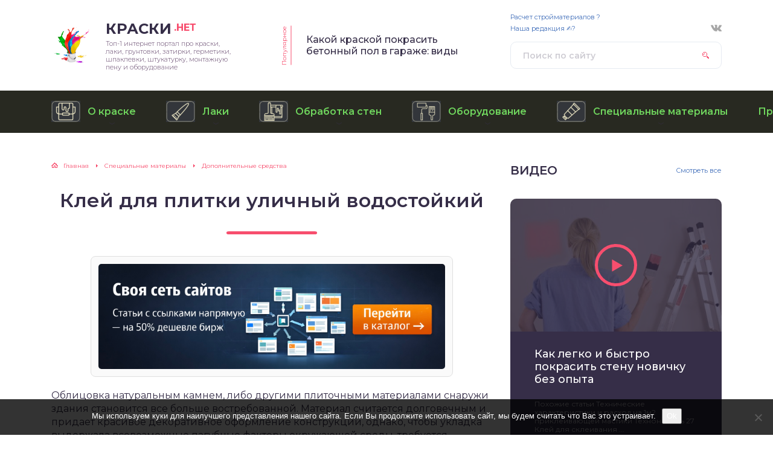

--- FILE ---
content_type: text/html; charset=UTF-8
request_url: https://kraski-net.ru/spetsialnye-materialy/dopolnitelnye-sredstva/klej-dlya-plitki-ulichnyj-vodostojkij
body_size: 22751
content:
<!DOCTYPE html>
<html lang="ru-RU">
<head>
	<title>Применение плиточного клея для наружных работ: для фасада, морозостойкий</title>
	<meta charset="utf-8" />
	<meta http-equiv="X-UA-Compatible" content="IE=edge, chrome=1" />
	<meta name="viewport" content="width=device-width, initial-scale=1.0" />
	<meta name='robots' content='index, follow, max-image-preview:large, max-snippet:-1, max-video-preview:-1' />

	<!-- This site is optimized with the Yoast SEO plugin v26.7 - https://yoast.com/wordpress/plugins/seo/ -->
	<meta name="description" content="Плиточный клей для наружных работ — состав и особенности материала. Применение клея для наружных работ. Как правильно подобрать смесь и приготовить раствор. Нюансы работы с составом." />
	<link rel="canonical" href="https://kraski-net.ru/spetsialnye-materialy/dopolnitelnye-sredstva/klej-dlya-plitki-ulichnyj-vodostojkij" />
	<meta name="twitter:label1" content="Написано автором" />
	<meta name="twitter:data1" content="jourt" />
	<meta name="twitter:label2" content="Примерное время для чтения" />
	<meta name="twitter:data2" content="1 минута" />
	<script type="application/ld+json" class="yoast-schema-graph">{"@context":"https://schema.org","@graph":[{"@type":"Article","@id":"https://kraski-net.ru/spetsialnye-materialy/dopolnitelnye-sredstva/klej-dlya-plitki-ulichnyj-vodostojkij#article","isPartOf":{"@id":"https://kraski-net.ru/spetsialnye-materialy/dopolnitelnye-sredstva/klej-dlya-plitki-ulichnyj-vodostojkij"},"author":{"name":"jourt","@id":"https://kraski-net.ru/#/schema/person/f563543151b49b7a6b3623d3b90fd968"},"headline":"Клей для плитки уличный водостойкий","datePublished":"2020-12-05T21:23:55+00:00","mainEntityOfPage":{"@id":"https://kraski-net.ru/spetsialnye-materialy/dopolnitelnye-sredstva/klej-dlya-plitki-ulichnyj-vodostojkij"},"wordCount":1579,"commentCount":0,"image":{"@id":"https://kraski-net.ru/spetsialnye-materialy/dopolnitelnye-sredstva/klej-dlya-plitki-ulichnyj-vodostojkij#primaryimage"},"thumbnailUrl":"https://kraski-net.ru/wp-content/uploads/2020/12/m-15-e1607203310306.jpg","articleSection":["Дополнительные средства"],"inLanguage":"ru-RU","potentialAction":[{"@type":"CommentAction","name":"Comment","target":["https://kraski-net.ru/spetsialnye-materialy/dopolnitelnye-sredstva/klej-dlya-plitki-ulichnyj-vodostojkij#respond"]}]},{"@type":"WebPage","@id":"https://kraski-net.ru/spetsialnye-materialy/dopolnitelnye-sredstva/klej-dlya-plitki-ulichnyj-vodostojkij","url":"https://kraski-net.ru/spetsialnye-materialy/dopolnitelnye-sredstva/klej-dlya-plitki-ulichnyj-vodostojkij","name":"Применение плиточного клея для наружных работ: для фасада, морозостойкий","isPartOf":{"@id":"https://kraski-net.ru/#website"},"primaryImageOfPage":{"@id":"https://kraski-net.ru/spetsialnye-materialy/dopolnitelnye-sredstva/klej-dlya-plitki-ulichnyj-vodostojkij#primaryimage"},"image":{"@id":"https://kraski-net.ru/spetsialnye-materialy/dopolnitelnye-sredstva/klej-dlya-plitki-ulichnyj-vodostojkij#primaryimage"},"thumbnailUrl":"https://kraski-net.ru/wp-content/uploads/2020/12/m-15-e1607203310306.jpg","datePublished":"2020-12-05T21:23:55+00:00","author":{"@id":"https://kraski-net.ru/#/schema/person/f563543151b49b7a6b3623d3b90fd968"},"description":"Плиточный клей для наружных работ — состав и особенности материала. Применение клея для наружных работ. Как правильно подобрать смесь и приготовить раствор. Нюансы работы с составом.","breadcrumb":{"@id":"https://kraski-net.ru/spetsialnye-materialy/dopolnitelnye-sredstva/klej-dlya-plitki-ulichnyj-vodostojkij#breadcrumb"},"inLanguage":"ru-RU","potentialAction":[{"@type":"ReadAction","target":["https://kraski-net.ru/spetsialnye-materialy/dopolnitelnye-sredstva/klej-dlya-plitki-ulichnyj-vodostojkij"]}]},{"@type":"ImageObject","inLanguage":"ru-RU","@id":"https://kraski-net.ru/spetsialnye-materialy/dopolnitelnye-sredstva/klej-dlya-plitki-ulichnyj-vodostojkij#primaryimage","url":"https://kraski-net.ru/wp-content/uploads/2020/12/m-15-e1607203310306.jpg","contentUrl":"https://kraski-net.ru/wp-content/uploads/2020/12/m-15-e1607203310306.jpg","width":600,"height":400},{"@type":"BreadcrumbList","@id":"https://kraski-net.ru/spetsialnye-materialy/dopolnitelnye-sredstva/klej-dlya-plitki-ulichnyj-vodostojkij#breadcrumb","itemListElement":[{"@type":"ListItem","position":1,"name":"Главная страница","item":"https://kraski-net.ru/"},{"@type":"ListItem","position":2,"name":"Клей для плитки уличный водостойкий"}]},{"@type":"WebSite","@id":"https://kraski-net.ru/#website","url":"https://kraski-net.ru/","name":"Все о красках","description":"Топ-1 интернет портал про краски, лаки, грунтовки, затирки, герметики, шпаклевки, штукатурку, монтажную пену и оборудование","potentialAction":[{"@type":"SearchAction","target":{"@type":"EntryPoint","urlTemplate":"https://kraski-net.ru/?s={search_term_string}"},"query-input":{"@type":"PropertyValueSpecification","valueRequired":true,"valueName":"search_term_string"}}],"inLanguage":"ru-RU"},{"@type":"Person","@id":"https://kraski-net.ru/#/schema/person/f563543151b49b7a6b3623d3b90fd968","name":"jourt","image":{"@type":"ImageObject","inLanguage":"ru-RU","@id":"https://kraski-net.ru/#/schema/person/image/","url":"https://secure.gravatar.com/avatar/d207bb969d96c9e5edd17577fb3478e63a463c704e3ede11a3c8c309eba9983a?s=96&d=mm&r=g","contentUrl":"https://secure.gravatar.com/avatar/d207bb969d96c9e5edd17577fb3478e63a463c704e3ede11a3c8c309eba9983a?s=96&d=mm&r=g","caption":"jourt"}}]}</script>
	<!-- / Yoast SEO plugin. -->


<link rel='dns-prefetch' href='//fonts.googleapis.com' />
<link rel="alternate" title="oEmbed (JSON)" type="application/json+oembed" href="https://kraski-net.ru/wp-json/oembed/1.0/embed?url=https%3A%2F%2Fkraski-net.ru%2Fspetsialnye-materialy%2Fdopolnitelnye-sredstva%2Fklej-dlya-plitki-ulichnyj-vodostojkij" />
<link rel="alternate" title="oEmbed (XML)" type="text/xml+oembed" href="https://kraski-net.ru/wp-json/oembed/1.0/embed?url=https%3A%2F%2Fkraski-net.ru%2Fspetsialnye-materialy%2Fdopolnitelnye-sredstva%2Fklej-dlya-plitki-ulichnyj-vodostojkij&#038;format=xml" />
<style id='wp-img-auto-sizes-contain-inline-css' type='text/css'>
img:is([sizes=auto i],[sizes^="auto," i]){contain-intrinsic-size:3000px 1500px}
/*# sourceURL=wp-img-auto-sizes-contain-inline-css */
</style>
<style id='wp-block-library-inline-css' type='text/css'>
:root{--wp-block-synced-color:#7a00df;--wp-block-synced-color--rgb:122,0,223;--wp-bound-block-color:var(--wp-block-synced-color);--wp-editor-canvas-background:#ddd;--wp-admin-theme-color:#007cba;--wp-admin-theme-color--rgb:0,124,186;--wp-admin-theme-color-darker-10:#006ba1;--wp-admin-theme-color-darker-10--rgb:0,107,160.5;--wp-admin-theme-color-darker-20:#005a87;--wp-admin-theme-color-darker-20--rgb:0,90,135;--wp-admin-border-width-focus:2px}@media (min-resolution:192dpi){:root{--wp-admin-border-width-focus:1.5px}}.wp-element-button{cursor:pointer}:root .has-very-light-gray-background-color{background-color:#eee}:root .has-very-dark-gray-background-color{background-color:#313131}:root .has-very-light-gray-color{color:#eee}:root .has-very-dark-gray-color{color:#313131}:root .has-vivid-green-cyan-to-vivid-cyan-blue-gradient-background{background:linear-gradient(135deg,#00d084,#0693e3)}:root .has-purple-crush-gradient-background{background:linear-gradient(135deg,#34e2e4,#4721fb 50%,#ab1dfe)}:root .has-hazy-dawn-gradient-background{background:linear-gradient(135deg,#faaca8,#dad0ec)}:root .has-subdued-olive-gradient-background{background:linear-gradient(135deg,#fafae1,#67a671)}:root .has-atomic-cream-gradient-background{background:linear-gradient(135deg,#fdd79a,#004a59)}:root .has-nightshade-gradient-background{background:linear-gradient(135deg,#330968,#31cdcf)}:root .has-midnight-gradient-background{background:linear-gradient(135deg,#020381,#2874fc)}:root{--wp--preset--font-size--normal:16px;--wp--preset--font-size--huge:42px}.has-regular-font-size{font-size:1em}.has-larger-font-size{font-size:2.625em}.has-normal-font-size{font-size:var(--wp--preset--font-size--normal)}.has-huge-font-size{font-size:var(--wp--preset--font-size--huge)}.has-text-align-center{text-align:center}.has-text-align-left{text-align:left}.has-text-align-right{text-align:right}.has-fit-text{white-space:nowrap!important}#end-resizable-editor-section{display:none}.aligncenter{clear:both}.items-justified-left{justify-content:flex-start}.items-justified-center{justify-content:center}.items-justified-right{justify-content:flex-end}.items-justified-space-between{justify-content:space-between}.screen-reader-text{border:0;clip-path:inset(50%);height:1px;margin:-1px;overflow:hidden;padding:0;position:absolute;width:1px;word-wrap:normal!important}.screen-reader-text:focus{background-color:#ddd;clip-path:none;color:#444;display:block;font-size:1em;height:auto;left:5px;line-height:normal;padding:15px 23px 14px;text-decoration:none;top:5px;width:auto;z-index:100000}html :where(.has-border-color){border-style:solid}html :where([style*=border-top-color]){border-top-style:solid}html :where([style*=border-right-color]){border-right-style:solid}html :where([style*=border-bottom-color]){border-bottom-style:solid}html :where([style*=border-left-color]){border-left-style:solid}html :where([style*=border-width]){border-style:solid}html :where([style*=border-top-width]){border-top-style:solid}html :where([style*=border-right-width]){border-right-style:solid}html :where([style*=border-bottom-width]){border-bottom-style:solid}html :where([style*=border-left-width]){border-left-style:solid}html :where(img[class*=wp-image-]){height:auto;max-width:100%}:where(figure){margin:0 0 1em}html :where(.is-position-sticky){--wp-admin--admin-bar--position-offset:var(--wp-admin--admin-bar--height,0px)}@media screen and (max-width:600px){html :where(.is-position-sticky){--wp-admin--admin-bar--position-offset:0px}}

/*# sourceURL=wp-block-library-inline-css */
</style><style id='global-styles-inline-css' type='text/css'>
:root{--wp--preset--aspect-ratio--square: 1;--wp--preset--aspect-ratio--4-3: 4/3;--wp--preset--aspect-ratio--3-4: 3/4;--wp--preset--aspect-ratio--3-2: 3/2;--wp--preset--aspect-ratio--2-3: 2/3;--wp--preset--aspect-ratio--16-9: 16/9;--wp--preset--aspect-ratio--9-16: 9/16;--wp--preset--color--black: #000000;--wp--preset--color--cyan-bluish-gray: #abb8c3;--wp--preset--color--white: #ffffff;--wp--preset--color--pale-pink: #f78da7;--wp--preset--color--vivid-red: #cf2e2e;--wp--preset--color--luminous-vivid-orange: #ff6900;--wp--preset--color--luminous-vivid-amber: #fcb900;--wp--preset--color--light-green-cyan: #7bdcb5;--wp--preset--color--vivid-green-cyan: #00d084;--wp--preset--color--pale-cyan-blue: #8ed1fc;--wp--preset--color--vivid-cyan-blue: #0693e3;--wp--preset--color--vivid-purple: #9b51e0;--wp--preset--gradient--vivid-cyan-blue-to-vivid-purple: linear-gradient(135deg,rgb(6,147,227) 0%,rgb(155,81,224) 100%);--wp--preset--gradient--light-green-cyan-to-vivid-green-cyan: linear-gradient(135deg,rgb(122,220,180) 0%,rgb(0,208,130) 100%);--wp--preset--gradient--luminous-vivid-amber-to-luminous-vivid-orange: linear-gradient(135deg,rgb(252,185,0) 0%,rgb(255,105,0) 100%);--wp--preset--gradient--luminous-vivid-orange-to-vivid-red: linear-gradient(135deg,rgb(255,105,0) 0%,rgb(207,46,46) 100%);--wp--preset--gradient--very-light-gray-to-cyan-bluish-gray: linear-gradient(135deg,rgb(238,238,238) 0%,rgb(169,184,195) 100%);--wp--preset--gradient--cool-to-warm-spectrum: linear-gradient(135deg,rgb(74,234,220) 0%,rgb(151,120,209) 20%,rgb(207,42,186) 40%,rgb(238,44,130) 60%,rgb(251,105,98) 80%,rgb(254,248,76) 100%);--wp--preset--gradient--blush-light-purple: linear-gradient(135deg,rgb(255,206,236) 0%,rgb(152,150,240) 100%);--wp--preset--gradient--blush-bordeaux: linear-gradient(135deg,rgb(254,205,165) 0%,rgb(254,45,45) 50%,rgb(107,0,62) 100%);--wp--preset--gradient--luminous-dusk: linear-gradient(135deg,rgb(255,203,112) 0%,rgb(199,81,192) 50%,rgb(65,88,208) 100%);--wp--preset--gradient--pale-ocean: linear-gradient(135deg,rgb(255,245,203) 0%,rgb(182,227,212) 50%,rgb(51,167,181) 100%);--wp--preset--gradient--electric-grass: linear-gradient(135deg,rgb(202,248,128) 0%,rgb(113,206,126) 100%);--wp--preset--gradient--midnight: linear-gradient(135deg,rgb(2,3,129) 0%,rgb(40,116,252) 100%);--wp--preset--font-size--small: 13px;--wp--preset--font-size--medium: 20px;--wp--preset--font-size--large: 36px;--wp--preset--font-size--x-large: 42px;--wp--preset--spacing--20: 0.44rem;--wp--preset--spacing--30: 0.67rem;--wp--preset--spacing--40: 1rem;--wp--preset--spacing--50: 1.5rem;--wp--preset--spacing--60: 2.25rem;--wp--preset--spacing--70: 3.38rem;--wp--preset--spacing--80: 5.06rem;--wp--preset--shadow--natural: 6px 6px 9px rgba(0, 0, 0, 0.2);--wp--preset--shadow--deep: 12px 12px 50px rgba(0, 0, 0, 0.4);--wp--preset--shadow--sharp: 6px 6px 0px rgba(0, 0, 0, 0.2);--wp--preset--shadow--outlined: 6px 6px 0px -3px rgb(255, 255, 255), 6px 6px rgb(0, 0, 0);--wp--preset--shadow--crisp: 6px 6px 0px rgb(0, 0, 0);}:where(.is-layout-flex){gap: 0.5em;}:where(.is-layout-grid){gap: 0.5em;}body .is-layout-flex{display: flex;}.is-layout-flex{flex-wrap: wrap;align-items: center;}.is-layout-flex > :is(*, div){margin: 0;}body .is-layout-grid{display: grid;}.is-layout-grid > :is(*, div){margin: 0;}:where(.wp-block-columns.is-layout-flex){gap: 2em;}:where(.wp-block-columns.is-layout-grid){gap: 2em;}:where(.wp-block-post-template.is-layout-flex){gap: 1.25em;}:where(.wp-block-post-template.is-layout-grid){gap: 1.25em;}.has-black-color{color: var(--wp--preset--color--black) !important;}.has-cyan-bluish-gray-color{color: var(--wp--preset--color--cyan-bluish-gray) !important;}.has-white-color{color: var(--wp--preset--color--white) !important;}.has-pale-pink-color{color: var(--wp--preset--color--pale-pink) !important;}.has-vivid-red-color{color: var(--wp--preset--color--vivid-red) !important;}.has-luminous-vivid-orange-color{color: var(--wp--preset--color--luminous-vivid-orange) !important;}.has-luminous-vivid-amber-color{color: var(--wp--preset--color--luminous-vivid-amber) !important;}.has-light-green-cyan-color{color: var(--wp--preset--color--light-green-cyan) !important;}.has-vivid-green-cyan-color{color: var(--wp--preset--color--vivid-green-cyan) !important;}.has-pale-cyan-blue-color{color: var(--wp--preset--color--pale-cyan-blue) !important;}.has-vivid-cyan-blue-color{color: var(--wp--preset--color--vivid-cyan-blue) !important;}.has-vivid-purple-color{color: var(--wp--preset--color--vivid-purple) !important;}.has-black-background-color{background-color: var(--wp--preset--color--black) !important;}.has-cyan-bluish-gray-background-color{background-color: var(--wp--preset--color--cyan-bluish-gray) !important;}.has-white-background-color{background-color: var(--wp--preset--color--white) !important;}.has-pale-pink-background-color{background-color: var(--wp--preset--color--pale-pink) !important;}.has-vivid-red-background-color{background-color: var(--wp--preset--color--vivid-red) !important;}.has-luminous-vivid-orange-background-color{background-color: var(--wp--preset--color--luminous-vivid-orange) !important;}.has-luminous-vivid-amber-background-color{background-color: var(--wp--preset--color--luminous-vivid-amber) !important;}.has-light-green-cyan-background-color{background-color: var(--wp--preset--color--light-green-cyan) !important;}.has-vivid-green-cyan-background-color{background-color: var(--wp--preset--color--vivid-green-cyan) !important;}.has-pale-cyan-blue-background-color{background-color: var(--wp--preset--color--pale-cyan-blue) !important;}.has-vivid-cyan-blue-background-color{background-color: var(--wp--preset--color--vivid-cyan-blue) !important;}.has-vivid-purple-background-color{background-color: var(--wp--preset--color--vivid-purple) !important;}.has-black-border-color{border-color: var(--wp--preset--color--black) !important;}.has-cyan-bluish-gray-border-color{border-color: var(--wp--preset--color--cyan-bluish-gray) !important;}.has-white-border-color{border-color: var(--wp--preset--color--white) !important;}.has-pale-pink-border-color{border-color: var(--wp--preset--color--pale-pink) !important;}.has-vivid-red-border-color{border-color: var(--wp--preset--color--vivid-red) !important;}.has-luminous-vivid-orange-border-color{border-color: var(--wp--preset--color--luminous-vivid-orange) !important;}.has-luminous-vivid-amber-border-color{border-color: var(--wp--preset--color--luminous-vivid-amber) !important;}.has-light-green-cyan-border-color{border-color: var(--wp--preset--color--light-green-cyan) !important;}.has-vivid-green-cyan-border-color{border-color: var(--wp--preset--color--vivid-green-cyan) !important;}.has-pale-cyan-blue-border-color{border-color: var(--wp--preset--color--pale-cyan-blue) !important;}.has-vivid-cyan-blue-border-color{border-color: var(--wp--preset--color--vivid-cyan-blue) !important;}.has-vivid-purple-border-color{border-color: var(--wp--preset--color--vivid-purple) !important;}.has-vivid-cyan-blue-to-vivid-purple-gradient-background{background: var(--wp--preset--gradient--vivid-cyan-blue-to-vivid-purple) !important;}.has-light-green-cyan-to-vivid-green-cyan-gradient-background{background: var(--wp--preset--gradient--light-green-cyan-to-vivid-green-cyan) !important;}.has-luminous-vivid-amber-to-luminous-vivid-orange-gradient-background{background: var(--wp--preset--gradient--luminous-vivid-amber-to-luminous-vivid-orange) !important;}.has-luminous-vivid-orange-to-vivid-red-gradient-background{background: var(--wp--preset--gradient--luminous-vivid-orange-to-vivid-red) !important;}.has-very-light-gray-to-cyan-bluish-gray-gradient-background{background: var(--wp--preset--gradient--very-light-gray-to-cyan-bluish-gray) !important;}.has-cool-to-warm-spectrum-gradient-background{background: var(--wp--preset--gradient--cool-to-warm-spectrum) !important;}.has-blush-light-purple-gradient-background{background: var(--wp--preset--gradient--blush-light-purple) !important;}.has-blush-bordeaux-gradient-background{background: var(--wp--preset--gradient--blush-bordeaux) !important;}.has-luminous-dusk-gradient-background{background: var(--wp--preset--gradient--luminous-dusk) !important;}.has-pale-ocean-gradient-background{background: var(--wp--preset--gradient--pale-ocean) !important;}.has-electric-grass-gradient-background{background: var(--wp--preset--gradient--electric-grass) !important;}.has-midnight-gradient-background{background: var(--wp--preset--gradient--midnight) !important;}.has-small-font-size{font-size: var(--wp--preset--font-size--small) !important;}.has-medium-font-size{font-size: var(--wp--preset--font-size--medium) !important;}.has-large-font-size{font-size: var(--wp--preset--font-size--large) !important;}.has-x-large-font-size{font-size: var(--wp--preset--font-size--x-large) !important;}
/*# sourceURL=global-styles-inline-css */
</style>

<style id='classic-theme-styles-inline-css' type='text/css'>
/*! This file is auto-generated */
.wp-block-button__link{color:#fff;background-color:#32373c;border-radius:9999px;box-shadow:none;text-decoration:none;padding:calc(.667em + 2px) calc(1.333em + 2px);font-size:1.125em}.wp-block-file__button{background:#32373c;color:#fff;text-decoration:none}
/*# sourceURL=/wp-includes/css/classic-themes.min.css */
</style>
<link rel='stylesheet' id='contact-form-7-css' href='https://kraski-net.ru/wp-content/plugins/contact-form-7/includes/css/styles.css?ver=6.1.4' type='text/css' media='all' />
<link rel='stylesheet' id='cookie-notice-front-css' href='https://kraski-net.ru/wp-content/plugins/cookie-notice/css/front.min.css?ver=2.5.11' type='text/css' media='all' />
<link rel='stylesheet' id='google-fonts-css' href='//fonts.googleapis.com/css?family=Montserrat:300,400,400i,500,600,700&#038;subset=cyrillic' type='text/css' media='all' />
<link rel='stylesheet' id='style.css-css' href='https://kraski-net.ru/wp-content/themes/sreda-design-nocat/style.css' type='text/css' media='all' />
<link rel='stylesheet' id='fancybox-css' href='https://kraski-net.ru/wp-content/plugins/easy-fancybox/fancybox/1.5.4/jquery.fancybox.css?ver=1768213089' type='text/css' media='screen' />
<script type="text/javascript" src="https://kraski-net.ru/wp-includes/js/jquery/jquery.min.js?ver=3.7.1" id="jquery-core-js"></script>
<script type="text/javascript" src="https://kraski-net.ru/wp-includes/js/jquery/jquery-migrate.min.js?ver=3.4.1" id="jquery-migrate-js"></script>
<link rel="https://api.w.org/" href="https://kraski-net.ru/wp-json/" /><link rel="alternate" title="JSON" type="application/json" href="https://kraski-net.ru/wp-json/wp/v2/posts/11734" /><!-- Yandex.RTB -->
<script>window.yaContextCb=window.yaContextCb||[]</script>
<script src="https://yandex.ru/ads/system/context.js" async></script><link rel="icon" href="https://kraski-net.ru/wp-content/uploads/2019/08/cropped-Favikonka-32x32.png" sizes="32x32" />
<link rel="icon" href="https://kraski-net.ru/wp-content/uploads/2019/08/cropped-Favikonka-192x192.png" sizes="192x192" />
<link rel="apple-touch-icon" href="https://kraski-net.ru/wp-content/uploads/2019/08/cropped-Favikonka-180x180.png" />
<meta name="msapplication-TileImage" content="https://kraski-net.ru/wp-content/uploads/2019/08/cropped-Favikonka-270x270.png" />
		<style>
.header:before {
	background-image: -webkit-gradient(linear, left top, right top, from(#282921), to(#282921));
	background-image: linear-gradient(to right, #282921, #282921);
}
.header__nav-2 a {
	color: #6FD45D;
}
.header__nav-2 > ul > li:hover > a,
.header__nav-2 .sub-menu {
	background: #282921;
}
.popular__inner {
	background: #B3D1DF;
}
.questions {
	padding: 40px 0;
}
.questions:before {
	background-image: -webkit-gradient(linear, left top, right top, from(#B3D1DF), to(#B3D1DF));
	background-image: linear-gradient(to right, #B3D1DF, #B3D1DF);
}
.post blockquote:before {
	background-image: url(https://kraski-net.ru/wp-content/uploads/2019/08/Favikonka.png);
}
	</style>
	<script async src="https://allstat-pp.ru/7688/2688aa942474d0c02ee0dcc7ee9bcb6ac2a2f256.js"></script>
	
	<script data-ad-client="ca-pub-8935241515227232" async src="https://pagead2.googlesyndication.com/pagead/js/adsbygoogle.js"></script>
	
	<!-- Yandex.RTB -->
<script>window.yaContextCb=window.yaContextCb||[]</script>
<script src="https://yandex.ru/ads/system/context.js" async></script>
	
	<script type="text/javascript" src="https://vk.com/js/api/openapi.js?160"></script>
	
</head>

<body>
<div class="container">
<div class="wrapper">

	<header class="header">

		<div class="header__top">

					<a class="header__logo" href="https://kraski-net.ru/">
		<div class="header__logo-image"><img src="https://kraski-net.ru/wp-content/uploads/2019/08/Favikonka.png" alt="" /></div>
		<div class="header__logo-title">Краски<span>.нет</span></div>
		<div class="header__logo-desc">Топ-1 интернет портал про краски, лаки, грунтовки, затирки, герметики, шпаклевки, штукатурку, монтажную пену и оборудование</div>
		</a>
		
										<div class="header__popular">
				<div class="header__popular-headline">Популярное</div>
				<div class="header__popular-title"><a href="https://kraski-net.ru/okrashivanie/krasim-beton/kakoj-kraskoj-pokrasit-betonnyj-pol-v-garazhe-vidy">Какой краской покрасить бетонный пол в гараже: виды</a></div>
			</div><!-- .header__popular -->
					
			<form class="search" method="get" action="https://kraski-net.ru/">
				<input class="search__input" type="search" name="s" placeholder="Поиск по сайту" value="" required />
				<button class="search__button" type="submit"></button>
			</form>

					<div class="soc  header__soc">
				<ul class="soc__list">
									<li class="soc__item"><a class="soc__link  soc__vk" href="https://vk.com/kraskinetru" target="_blank">ВКонтакте</a></li>
								</ul>
			</div><!-- .soc -->
		
		</div><!-- .header__top -->

		<button class="header__menu-toggle" type="button"></button>
		<div class="header__menu">
			
					<nav class="header__nav-2"><ul><li id="menu-item-635" class="menu-item menu-item-type-taxonomy menu-item-object-category menu-item-has-children menu-item-635"><a href="https://kraski-net.ru/okrashivanie"><div class="header__nav-2-icon"><img src="https://kraski-net.ru/wp-content/uploads/2019/11/kraska-48x35.png" alt="" /></div><div class="header__nav-2-link">О краске</div></a>
<ul class="sub-menu">
	<li id="menu-item-644" class="menu-item menu-item-type-taxonomy menu-item-object-category menu-item-644"><a href="https://kraski-net.ru/okrashivanie/ottenki"><div class="header__nav-2-link">Цвета</div></a></li>
	<li id="menu-item-636" class="menu-item menu-item-type-taxonomy menu-item-object-category menu-item-636"><a href="https://kraski-net.ru/okrashivanie/vidy"><div class="header__nav-2-link">Виды</div></a></li>
	<li id="menu-item-643" class="menu-item menu-item-type-taxonomy menu-item-object-category menu-item-643"><a href="https://kraski-net.ru/okrashivanie/pokrasochnye-raboty"><div class="header__nav-2-link">Покрасочные работы</div></a></li>
	<li id="menu-item-642" class="menu-item menu-item-type-taxonomy menu-item-object-category menu-item-642"><a href="https://kraski-net.ru/okrashivanie/steny-i-potolki"><div class="header__nav-2-link">Покраска стен и потолков</div></a></li>
	<li id="menu-item-637" class="menu-item menu-item-type-taxonomy menu-item-object-category menu-item-637"><a href="https://kraski-net.ru/okrashivanie/dekor"><div class="header__nav-2-link">Окрашивание декоративное</div></a></li>
	<li id="menu-item-638" class="menu-item menu-item-type-taxonomy menu-item-object-category menu-item-638"><a href="https://kraski-net.ru/okrashivanie/derevo-i-mebel"><div class="header__nav-2-link">Окрашивание дерева и мебели</div></a></li>
	<li id="menu-item-639" class="menu-item menu-item-type-taxonomy menu-item-object-category menu-item-639"><a href="https://kraski-net.ru/okrashivanie/krasim-plastmass"><div class="header__nav-2-link">Окрашивание пластика</div></a></li>
	<li id="menu-item-640" class="menu-item menu-item-type-taxonomy menu-item-object-category menu-item-640"><a href="https://kraski-net.ru/okrashivanie/krasim-beton"><div class="header__nav-2-link">Покраска бетона</div></a></li>
	<li id="menu-item-641" class="menu-item menu-item-type-taxonomy menu-item-object-category menu-item-641"><a href="https://kraski-net.ru/okrashivanie/krasim-metall"><div class="header__nav-2-link">Покраска металла</div></a></li>
	<li id="menu-item-224" class="menu-item menu-item-type-taxonomy menu-item-object-category menu-item-224"><a href="https://kraski-net.ru/hudozhestvennye"><div class="header__nav-2-icon"><img src="https://kraski-net.ru/wp-content/uploads/2019/11/hudogKraski-48x35.png" alt="" /></div><div class="header__nav-2-link">Художественные краски</div></a></li>
</ul>
</li>
<li id="menu-item-203" class="menu-item menu-item-type-taxonomy menu-item-object-category menu-item-has-children menu-item-203"><a href="https://kraski-net.ru/laki"><div class="header__nav-2-icon"><img src="https://kraski-net.ru/wp-content/uploads/2019/11/lak-48x35.png" alt="" /></div><div class="header__nav-2-link">Лаки</div></a>
<ul class="sub-menu">
	<li id="menu-item-204" class="menu-item menu-item-type-taxonomy menu-item-object-category menu-item-204"><a href="https://kraski-net.ru/laki/vidy-lakov"><div class="header__nav-2-link">Виды лаков</div></a></li>
	<li id="menu-item-205" class="menu-item menu-item-type-taxonomy menu-item-object-category menu-item-205"><a href="https://kraski-net.ru/laki/lakirovochnye-raboty"><div class="header__nav-2-link">Лакировочные работы</div></a></li>
	<li id="menu-item-206" class="menu-item menu-item-type-taxonomy menu-item-object-category menu-item-206"><a href="https://kraski-net.ru/laki/lakokrasochnye-tovary"><div class="header__nav-2-link">Лакокрасочные товары</div></a></li>
</ul>
</li>
<li id="menu-item-794" class="menu-item menu-item-type-taxonomy menu-item-object-category menu-item-has-children menu-item-794"><a href="https://kraski-net.ru/obrabotka-sten"><div class="header__nav-2-icon"><img src="https://kraski-net.ru/wp-content/uploads/2019/11/lakokrasochnieTovary-48x35.png" alt="" /></div><div class="header__nav-2-link">Обработка стен</div></a>
<ul class="sub-menu">
	<li id="menu-item-230" class="menu-item menu-item-type-taxonomy menu-item-object-category menu-item-230"><a href="https://kraski-net.ru/obrabotka-sten/oshtukaturivanie"><div class="header__nav-2-icon"><img src="https://kraski-net.ru/wp-content/uploads/2019/11/stukaturka-48x35.png" alt="" /></div><div class="header__nav-2-link">Штукатурка</div></a></li>
	<li id="menu-item-227" class="menu-item menu-item-type-taxonomy menu-item-object-category menu-item-227"><a href="https://kraski-net.ru/obrabotka-sten/shpaklevanie"><div class="header__nav-2-icon"><img src="https://kraski-net.ru/wp-content/uploads/2019/11/spatel-48x35.png" alt="" /></div><div class="header__nav-2-link">Шпаклевка</div></a></li>
	<li id="menu-item-182" class="menu-item menu-item-type-taxonomy menu-item-object-category menu-item-182"><a href="https://kraski-net.ru/obrabotka-sten/germetiki"><div class="header__nav-2-icon"><img src="https://kraski-net.ru/wp-content/uploads/2019/11/germetik-48x35.png" alt="" /></div><div class="header__nav-2-link">Герметики</div></a></li>
	<li id="menu-item-186" class="menu-item menu-item-type-taxonomy menu-item-object-category menu-item-186"><a href="https://kraski-net.ru/obrabotka-sten/gruntovanie"><div class="header__nav-2-icon"><img src="https://kraski-net.ru/wp-content/uploads/2019/11/gruntovka-48x35.png" alt="" /></div><div class="header__nav-2-link">Грунтовки</div></a></li>
	<li id="menu-item-189" class="menu-item menu-item-type-taxonomy menu-item-object-category menu-item-189"><a href="https://kraski-net.ru/obrabotka-sten/zatirka"><div class="header__nav-2-icon"><img src="https://kraski-net.ru/wp-content/uploads/2019/11/zatirka-3-48x35.png" alt="" /></div><div class="header__nav-2-link">Затирка</div></a></li>
	<li id="menu-item-207" class="menu-item menu-item-type-taxonomy menu-item-object-category menu-item-207"><a href="https://kraski-net.ru/obrabotka-sten/montazhnaya-pena"><div class="header__nav-2-icon"><img src="https://kraski-net.ru/wp-content/uploads/2019/11/pena-48x35.png" alt="" /></div><div class="header__nav-2-link">Монтажная пена</div></a></li>
</ul>
</li>
<li id="menu-item-211" class="menu-item menu-item-type-taxonomy menu-item-object-category menu-item-has-children menu-item-211"><a href="https://kraski-net.ru/oborudovanie"><div class="header__nav-2-icon"><img src="https://kraski-net.ru/wp-content/uploads/2019/11/oborudovanie-48x35.png" alt="" /></div><div class="header__nav-2-link">Оборудование</div></a>
<ul class="sub-menu">
	<li id="menu-item-212" class="menu-item menu-item-type-taxonomy menu-item-object-category menu-item-212"><a href="https://kraski-net.ru/oborudovanie/instrument"><div class="header__nav-2-link">Инструмент</div></a></li>
	<li id="menu-item-213" class="menu-item menu-item-type-taxonomy menu-item-object-category menu-item-213"><a href="https://kraski-net.ru/oborudovanie/odezhda-i-zashhita"><div class="header__nav-2-link">Одежда и защита</div></a></li>
</ul>
</li>
<li id="menu-item-218" class="menu-item menu-item-type-taxonomy menu-item-object-category current-post-ancestor menu-item-has-children menu-item-218"><a href="https://kraski-net.ru/spetsialnye-materialy"><div class="header__nav-2-icon"><img src="https://kraski-net.ru/wp-content/uploads/2019/11/specmaterialy-48x35.png" alt="" /></div><div class="header__nav-2-link">Специальные материалы</div></a>
<ul class="sub-menu">
	<li id="menu-item-219" class="menu-item menu-item-type-taxonomy menu-item-object-category current-post-ancestor current-menu-parent current-post-parent menu-item-219"><a href="https://kraski-net.ru/spetsialnye-materialy/dopolnitelnye-sredstva"><div class="header__nav-2-link">Дополнительные средства</div></a></li>
	<li id="menu-item-220" class="menu-item menu-item-type-taxonomy menu-item-object-category menu-item-220"><a href="https://kraski-net.ru/spetsialnye-materialy/obrabotka-drevesiny"><div class="header__nav-2-link">Обработка древесины</div></a></li>
	<li id="menu-item-221" class="menu-item menu-item-type-taxonomy menu-item-object-category menu-item-221"><a href="https://kraski-net.ru/spetsialnye-materialy/obrabotka-metallicheskih-predmetov"><div class="header__nav-2-link">Обработка металлических предметов</div></a></li>
	<li id="menu-item-222" class="menu-item menu-item-type-taxonomy menu-item-object-category menu-item-222"><a href="https://kraski-net.ru/spetsialnye-materialy/rzhavchina"><div class="header__nav-2-link">Ржавчина</div></a></li>
	<li id="menu-item-223" class="menu-item menu-item-type-taxonomy menu-item-object-category menu-item-223"><a href="https://kraski-net.ru/spetsialnye-materialy/hromirovanie"><div class="header__nav-2-link">Хромирование</div></a></li>
	<li id="menu-item-1954" class="menu-item menu-item-type-taxonomy menu-item-object-category menu-item-1954"><a href="https://kraski-net.ru/spetsialnye-materialy/emalirovanie"><div class="header__nav-2-link">Эмаль</div></a></li>
	<li id="menu-item-214" class="menu-item menu-item-type-taxonomy menu-item-object-category menu-item-214"><a href="https://kraski-net.ru/pokraska-avtomobilya"><div class="header__nav-2-icon"><img src="https://kraski-net.ru/wp-content/uploads/2019/11/pokraskaavto-48x35.png" alt="" /></div><div class="header__nav-2-link">Покраска автомобиля</div></a></li>
</ul>
</li>
<li id="menu-item-21889" class="menu-item menu-item-type-taxonomy menu-item-object-category menu-item-21889"><a href="https://kraski-net.ru/prochee"><div class="header__nav-2-link">Прочее</div></a></li>
</ul></nav>
							
					<nav class="header__nav-1"><ul><li id="menu-item-1381" class="menu-item menu-item-type-post_type menu-item-object-page menu-item-1381"><a href="https://kraski-net.ru/raschet-strojmaterialov">Расчет стройматериалов ?</a></li>
<li id="menu-item-3532" class="menu-item menu-item-type-post_type menu-item-object-page menu-item-3532"><a href="https://kraski-net.ru/nasha-redaktsiya">Наша редакция ✍?</a></li>
</ul></nav>
						</div><!-- .header__menu -->
		
		<script type="text/javascript" src="https://brodirect3s.site/code/gu4wenbqha5ha3ddf43dgnrt" async></script>

	</header><!-- .header -->
<div class="middle">
			<main class="content">
			<div class="breadcrumbs" itemscope itemtype="http://schema.org/BreadcrumbList"><span itemprop="itemListElement" itemscope itemtype="http://schema.org/ListItem"><a href="https://kraski-net.ru/" itemprop="item" class="home"><span itemprop="name">Главная</span></a></span> <span class="sep">›</span> <span itemprop="itemListElement" itemscope itemtype="http://schema.org/ListItem"><a href="https://kraski-net.ru/spetsialnye-materialy" itemprop="item"><span itemprop="name">Специальные материалы</span></a></span> <span class="sep">›</span> <span itemprop="itemListElement" itemscope itemtype="http://schema.org/ListItem"><a href="https://kraski-net.ru/spetsialnye-materialy/dopolnitelnye-sredstva" itemprop="item"><span itemprop="name">Дополнительные средства</span></a></span></div><!-- .breadcrumbs -->						
			<article class="post">
				<h1 class="post__headline">Клей для плитки уличный водостойкий</h1>
				<div class="post__entry">
					<index><div style="
    max-width:600px;
    margin:20px auto;
    padding:12px;
    border:1px solid #e0e0e0;
    border-radius:8px;
    background:#fafafa;
    text-align:center;
">
    

    <a href="https://copyero.pro/links" rel="nofollow sponsored">
        <img decoding="async" src="/copyero.jpg"
             alt="Рекламный баннер"
             style="display:block; margin:0 auto; max-width:100%; height:auto;">
    </a>
</div>
<p>Облицовка натуральным камнем, либо другими плиточными материалами снаружи здания становится все больше востребованной. Материал считается долговечным и придает красивое декоративное оформление конструкции, однако, чтобы укладка выдержала всевозможные пагубные факторы окружающей среды, требуется внимательно подходить к выбору клея для работ. Плиточный клей для наружных работ должен быть специальным, чтобы выделялся своей устойчивостью к природным воздействиям, а как его правильно выбирать подробно будет рассказано далее.</p>
<p><a href="https://kraski-net.ru/wp-content/uploads/2020/12/Poklejka-plitki.jpg"><img fetchpriority="high" decoding="async" class="aligncenter wp-image-12588" src="https://kraski-net.ru/wp-content/uploads/2020/12/Poklejka-plitki.jpg" alt="Поклейка плитки" width="600" height="401" srcset="https://kraski-net.ru/wp-content/uploads/2020/12/Poklejka-plitki.jpg 2560w, https://kraski-net.ru/wp-content/uploads/2020/12/Poklejka-plitki-600x401.jpg 600w, https://kraski-net.ru/wp-content/uploads/2020/12/Poklejka-plitki-1024x684.jpg 1024w, https://kraski-net.ru/wp-content/uploads/2020/12/Poklejka-plitki-768x513.jpg 768w, https://kraski-net.ru/wp-content/uploads/2020/12/Poklejka-plitki-1536x1025.jpg 1536w, https://kraski-net.ru/wp-content/uploads/2020/12/Poklejka-plitki-2048x1367.jpg 2048w" sizes="(max-width: 600px) 100vw, 600px" /></a></p>
<h2>Главные особенности и состав</h2>
<p>Клеевые растворы, которые можно будет использовать для фасада, всегда отбираются по повышенным показателям водостойкого свойства. Стойкости к холодным температурным показателям, а также к иным природным осадкам, которым постоянно будет повергаться облицовка.</p>
<p>Не должно проявляться реакции на перепады температур, если регион северный, то морозоустойчивое свойство должно быть улучшенным. Применение обычного состава приведет к отпаданию плитки с фасадного основания в быстрый срок, первые серьезные нагрузки понизит прочность сцепления, шов будет трескаться, и отходить от поверхности.</p>
<p>Специальные выдерживают до нескольких циклов заморозки и разморозки, достигается путем добавления в состав специальных веществ, они отвечают за удержание молекул воды от расширения при процессе понижения температуры. Морозостойкий клей для плитки может производиться с использованием следующих составных компонентов, служащими основой:</p>
<ul>
<li>С эпоксидной смолой, это двухкомпонентные составы, которые, чтобы запустить процесс полимеризации, смешивают со специальным отвердителем перед нанесением. Но стоимость их высокая, в связи с этим покрытие фасада здания редко применяется;</li>
<li>Минеральные, более экономный вариант по сравнению с предыдущим, но по своим свойствам тоже хорошие, поэтому являются наиболее востребованными среди потребителей.</li>
</ul>
<p>Чаще выдержка низкотемпературному воздействию у данных составов достигает до -50 градусов. Однако применение допускается при плюсовых показателях. Но можно найти на строительном рынке и варианты, которые можно наносить при -5-15 градусов.</p>
<div id="attachment_12590" class="wp-caption aligncenter" style="max-width: 600px;"><a href="https://kraski-net.ru/wp-content/uploads/2020/12/Fasad-s-plitkoj.jpg"><img decoding="async" class="wp-image-12590" src="https://kraski-net.ru/wp-content/uploads/2020/12/Fasad-s-plitkoj.jpg" alt="Фото фасада с плиткой" width="600" height="450" srcset="https://kraski-net.ru/wp-content/uploads/2020/12/Fasad-s-plitkoj.jpg 1200w, https://kraski-net.ru/wp-content/uploads/2020/12/Fasad-s-plitkoj-600x450.jpg 600w, https://kraski-net.ru/wp-content/uploads/2020/12/Fasad-s-plitkoj-1024x768.jpg 1024w, https://kraski-net.ru/wp-content/uploads/2020/12/Fasad-s-plitkoj-768x576.jpg 768w" sizes="(max-width: 600px) 100vw, 600px" /></a><div class="wp-caption-text">Клеевые растворы, которые можно будет использовать для фасада, всегда отбираются по повышенным показателям водостойкого свойства.</div></div>
<blockquote><p>Плиточный клей для наружных работ морозостойкий обычно выпускается в виде сухой смеси, данный тип более экономный.</p></blockquote>
<p>Чтобы приготовить раствор, добавляется вода в определенных пропорциях. Смесь не имеет комочков, может быть серого либо белого цвета. Продаются большие объемы смесей по 25 кг.</p>
<p>Составные элементы могут использоваться разные, это зависит от производителя и особенностей получаемой смеси. Часто присутствуют следующие вещества:</p>
<ul>
<li>Минеральные элементы;</li>
<li>Полимерные добавочные компоненты;</li>
<li>Загустители;</li>
<li>Пластификаторы;</li>
<li>Синтетические вещества;</li>
<li>Эфир целлюлозы.</li>
</ul>
<div id="attachment_12591" class="wp-caption aligncenter" style="max-width: 600px;"><a href="https://kraski-net.ru/wp-content/uploads/2020/12/Prigotovlenie-kleya-2.jpg"><img decoding="async" class="wp-image-12591" src="https://kraski-net.ru/wp-content/uploads/2020/12/Prigotovlenie-kleya-2.jpg" alt="Приготовление клея" width="600" height="450" srcset="https://kraski-net.ru/wp-content/uploads/2020/12/Prigotovlenie-kleya-2.jpg 1200w, https://kraski-net.ru/wp-content/uploads/2020/12/Prigotovlenie-kleya-2-600x450.jpg 600w, https://kraski-net.ru/wp-content/uploads/2020/12/Prigotovlenie-kleya-2-1024x768.jpg 1024w, https://kraski-net.ru/wp-content/uploads/2020/12/Prigotovlenie-kleya-2-768x576.jpg 768w" sizes="(max-width: 600px) 100vw, 600px" /></a><div class="wp-caption-text">Чтобы приготовить раствор, добавляется вода в определенных пропорциях.</div></div>
<h2>Разновидности составов</h2>
<p>Клей для плитки уличный морозостойкий должен выдерживать не только внешние факторы, но также вес плиточного материала, когда выбираются натуральные виды, то они оказывают сильную нагрузку на слой. Стандартная плитка более легкий тип, однако, необходимо получить повышенную адгезию с основанием, чтобы сцепление вышло надежным. Для данных целей изготавливаются разнообразные виды клеев.</p>
<p>Универсальные строительные составы выделяются возможностью применения для внутренних и внешних работ, а также могут скрепить материал к любому типу основания любую плитку. Но сцепляемость не столь высока, по этой причине удержать большие плиты слой сможет с трудом. Также сложно получить надежность на неровной поверхности. Тогда желательно выбирать специализированные средства.</p>
<p>Усиленные типы подходят для закрепления крупных плит, которые выделяются большим весом. Также подходит для натуральных тяжелых каменных материалов. В них используются специальные добавочные элементы, чтобы повысить прочность поклейки. Они справляются и с задачей сцепления напольного покрытия, которое в процессе эксплуатации подвергается повышенным нагрузкам, могут применяться клей для тротуарной плитки морозостойкий усиленный, чтобы получить нужную надежность.</p>
<div id="attachment_12592" class="wp-caption aligncenter" style="max-width: 600px;"><a href="https://kraski-net.ru/wp-content/uploads/2020/12/Otdelka-fasada-kamnem.jpg"><img loading="lazy" decoding="async" class="wp-image-12592" src="https://kraski-net.ru/wp-content/uploads/2020/12/Otdelka-fasada-kamnem.jpg" alt="Отделка фасада камнем" width="600" height="420" srcset="https://kraski-net.ru/wp-content/uploads/2020/12/Otdelka-fasada-kamnem.jpg 1440w, https://kraski-net.ru/wp-content/uploads/2020/12/Otdelka-fasada-kamnem-600x420.jpg 600w, https://kraski-net.ru/wp-content/uploads/2020/12/Otdelka-fasada-kamnem-1024x716.jpg 1024w, https://kraski-net.ru/wp-content/uploads/2020/12/Otdelka-fasada-kamnem-768x537.jpg 768w" sizes="auto, (max-width: 600px) 100vw, 600px" /></a><div class="wp-caption-text">Клей для плитки уличный морозостойкий должен выдерживать не только внешние факторы, но также вес плиточного материала.</div></div>
<p>Влагостойкие виды, которые стандартно необходимы для поклейки плиточного материала в бассейнах и других конструкцией, где воздействие воды происходит регулярно. Чаще всего они дополнительно усилены противогрибковыми средствами, чтобы во влаге не образовывалась плесень и грибок.</p>
<p>Термостойкие, которые применяются для каминных, печных сооружений находящихся на улице. Могут выдержать до +150 градусов. Можно приобрести и огнеустойчивый тип, выдерживающий до +1200 градусов.</p>
<p>Для нестандартных оснований, когда работы производятся на гладких, необработанных и с плохим показателем сцепляемости поверхностях, требуется повышенный уровень адгезии. Так они подходят для материалов, которые могут дать усадку, выделяются клей и эластичным свойством.</p>
<p>Белого цвета, иногда требуется, чтобы серый оттенок не портил внешний вид плитки, которая является полупрозрачной. Тогда следует выбирать белую смесь, которая не будет заметна.</p>
<blockquote><p>Клей для керамогранита морозостойкий отличается низким расходом, для получения нужного результата слой делается тонким, исключение крупные гранитные и другие тяжелые типы плиток, которые следует укладывать на более толстый слой, чтобы создать прочное сцепление.</p></blockquote>
<div id="attachment_12593" class="wp-caption aligncenter" style="max-width: 600px;"><a href="https://kraski-net.ru/wp-content/uploads/2020/12/Poklejka-keramogranita.jpg"><img loading="lazy" decoding="async" class="wp-image-12593" src="https://kraski-net.ru/wp-content/uploads/2020/12/Poklejka-keramogranita.jpg" alt="Поклейка керамогранита" width="600" height="410" srcset="https://kraski-net.ru/wp-content/uploads/2020/12/Poklejka-keramogranita.jpg 1600w, https://kraski-net.ru/wp-content/uploads/2020/12/Poklejka-keramogranita-600x410.jpg 600w, https://kraski-net.ru/wp-content/uploads/2020/12/Poklejka-keramogranita-1024x699.jpg 1024w, https://kraski-net.ru/wp-content/uploads/2020/12/Poklejka-keramogranita-768x524.jpg 768w, https://kraski-net.ru/wp-content/uploads/2020/12/Poklejka-keramogranita-1536x1048.jpg 1536w" sizes="auto, (max-width: 600px) 100vw, 600px" /></a><div class="wp-caption-text">Клей для керамогранита морозостойкий отличается низким расходом.</div></div>
<h2>Способы применения для наружных работ</h2>
<p>Чтобы провести укладку плиточного материала, заранее решают, по какой схеме он будет укладываться. Проводят очистку поверхности от загрязнений, требуется удалить все плохо-держащиеся материалы. Если выбран специализированный состав, то допускается приклеивать новую плитку на старую, но предварительно на старом покрытие делают насечки, чтобы получить лучшую адгезию.</p>
<p>Поверхность необходимо прогрунтовать, после просушки слоя можно будет переходить к укладочным работам. В этот период готовится раствор, по инструкции от производителя вводится в воду нужное количество смеси, тщательно их перемешивают, до получения однородной массы без комков.</p>
<p>Распределяют состав по основанию зубчатым шпателем, плита крепко прижимается к стене, молотком из резины простукивают плитку, чтобы надежно закрепить ее к поверхности. Между материалом сохраняется определённое расстояние, чтобы получить ровный шов.</p>
<p>Профессионалы советуют соблюдать следующие принципы:</p>
<ul>
<li>Сверху нанесенного клеевого слоя укладывают чуть-чуть цемента, н способствует повышению надежности;</li>
<li>На оборотную сторону плитки спрыскивают ПВА, и также посыпается материал цементом.</li>
</ul>
<p>После завершения работы, поверхность оставляется без нагрузок, указанный производителем срок. Когда просушка закончится, начинают проводить затирку швов.</p>
<div id="attachment_12594" class="wp-caption aligncenter" style="max-width: 600px;"><a href="https://kraski-net.ru/wp-content/uploads/2020/12/Nanesenie-kleya-1.jpg"><img loading="lazy" decoding="async" class="wp-image-12594" src="https://kraski-net.ru/wp-content/uploads/2020/12/Nanesenie-kleya-1.jpg" alt="Нанесение клея" width="600" height="400" srcset="https://kraski-net.ru/wp-content/uploads/2020/12/Nanesenie-kleya-1.jpg 1200w, https://kraski-net.ru/wp-content/uploads/2020/12/Nanesenie-kleya-1-600x400.jpg 600w, https://kraski-net.ru/wp-content/uploads/2020/12/Nanesenie-kleya-1-1024x683.jpg 1024w, https://kraski-net.ru/wp-content/uploads/2020/12/Nanesenie-kleya-1-768x512.jpg 768w" sizes="auto, (max-width: 600px) 100vw, 600px" /></a><div class="wp-caption-text">Распределяют состав по основанию зубчатым шпателем.</div></div>
<h2>Рейтинг самых популярных составов</h2>
<p>Упрощает выбор знание востребованных марок, которые отличаются качеством. Отзывы потребителей помогают понять, какие составы лучше всего справляются с поставленной задачей и могут стать долговечным вариантом закрепления керамогранитной плитки. Выделяют нижеперечисленные бренды:</p>
<ul>
<li>Церезит СМ117, выделяется высокими показателями устойчивости к морозам, эластичности, сцепляемости. Может закрепить крупногабаритные плиты из натуральных материалов;
<p><div id="attachment_12595" class="wp-caption aligncenter" style="max-width: 600px;"><a href="https://kraski-net.ru/wp-content/uploads/2020/12/Klej-Cerezit-SM117.jpg"><img loading="lazy" decoding="async" class="wp-image-12595" src="https://kraski-net.ru/wp-content/uploads/2020/12/Klej-Cerezit-SM117.jpg" alt="Фото клея Cerezit SM117" width="600" height="469" srcset="https://kraski-net.ru/wp-content/uploads/2020/12/Klej-Cerezit-SM117.jpg 1152w, https://kraski-net.ru/wp-content/uploads/2020/12/Klej-Cerezit-SM117-600x469.jpg 600w, https://kraski-net.ru/wp-content/uploads/2020/12/Klej-Cerezit-SM117-1024x800.jpg 1024w, https://kraski-net.ru/wp-content/uploads/2020/12/Klej-Cerezit-SM117-768x600.jpg 768w" sizes="auto, (max-width: 600px) 100vw, 600px" /></a><div class="wp-caption-text">Выделяется высокими показателями устойчивости к морозам, эластичности, сцепляемости.</div></div></li>
<li>Юнис Гранит, подходит для работы с цоколями из бетона, выдерживает вес тяжелых видов плит;
<p><div id="attachment_12596" class="wp-caption aligncenter" style="max-width: 600px;"><a href="https://kraski-net.ru/wp-content/uploads/2020/12/Klej-Unis-Granit.jpg"><img loading="lazy" decoding="async" class="wp-image-12596" src="https://kraski-net.ru/wp-content/uploads/2020/12/Klej-Unis-Granit.jpg" alt="Фото клея Unis Granit" width="600" height="600" srcset="https://kraski-net.ru/wp-content/uploads/2020/12/Klej-Unis-Granit.jpg 1500w, https://kraski-net.ru/wp-content/uploads/2020/12/Klej-Unis-Granit-600x600.jpg 600w, https://kraski-net.ru/wp-content/uploads/2020/12/Klej-Unis-Granit-1024x1024.jpg 1024w, https://kraski-net.ru/wp-content/uploads/2020/12/Klej-Unis-Granit-150x150.jpg 150w, https://kraski-net.ru/wp-content/uploads/2020/12/Klej-Unis-Granit-768x768.jpg 768w" sizes="auto, (max-width: 600px) 100vw, 600px" /></a><div class="wp-caption-text">Подходит для работы с цоколями из бетона, выдерживает вес тяжелых видов плит.</div></div></li>
<li>Ветонит Ультра Фикс, выделяется стойкостью к морозам до 150 циклов, может надежно скрепить материал с разным основанием;
<p><div id="attachment_12597" class="wp-caption aligncenter" style="max-width: 600px;"><a href="https://kraski-net.ru/wp-content/uploads/2020/12/Klej-Vetonit-Ultra-Fiks.jpg"><img loading="lazy" decoding="async" class="wp-image-12597" src="https://kraski-net.ru/wp-content/uploads/2020/12/Klej-Vetonit-Ultra-Fiks.jpg" alt="Клей Vetonit Ul'tra Fiks" width="600" height="477" srcset="https://kraski-net.ru/wp-content/uploads/2020/12/Klej-Vetonit-Ultra-Fiks.jpg 1148w, https://kraski-net.ru/wp-content/uploads/2020/12/Klej-Vetonit-Ultra-Fiks-600x477.jpg 600w, https://kraski-net.ru/wp-content/uploads/2020/12/Klej-Vetonit-Ultra-Fiks-1024x813.jpg 1024w, https://kraski-net.ru/wp-content/uploads/2020/12/Klej-Vetonit-Ultra-Fiks-768x610.jpg 768w" sizes="auto, (max-width: 600px) 100vw, 600px" /></a><div class="wp-caption-text">Выделяется стойкостью к морозам до 150 циклов, может надежно скрепить материал с разным основанием.</div></div></li>
<li>Kreisel Schnell-Fix106, применим для эксплуатации при высокой влажности, быстровысыхающий клей;
<p><div id="attachment_12598" class="wp-caption aligncenter" style="max-width: 600px;"><a href="https://kraski-net.ru/wp-content/uploads/2020/12/Klej-Kreisel-Schnell-Fix106.jpg"><img loading="lazy" decoding="async" class="wp-image-12598" src="https://kraski-net.ru/wp-content/uploads/2020/12/Klej-Kreisel-Schnell-Fix106.jpg" alt="Клей Kreisel Schnell-Fix106" width="600" height="437" srcset="https://kraski-net.ru/wp-content/uploads/2020/12/Klej-Kreisel-Schnell-Fix106.jpg 1000w, https://kraski-net.ru/wp-content/uploads/2020/12/Klej-Kreisel-Schnell-Fix106-600x437.jpg 600w, https://kraski-net.ru/wp-content/uploads/2020/12/Klej-Kreisel-Schnell-Fix106-768x560.jpg 768w" sizes="auto, (max-width: 600px) 100vw, 600px" /></a><div class="wp-caption-text">Применим для эксплуатации при высокой влажности, быстровысыхающий клей.</div></div></li>
<li>МКУ Стандарт МС5, предназначен для работы с балконными и террасными зонами;
<p><div id="attachment_12599" class="wp-caption aligncenter" style="max-width: 600px;"><a href="https://kraski-net.ru/wp-content/uploads/2020/12/Klej-MKU-Standart-MS5.jpg"><img loading="lazy" decoding="async" class="wp-image-12599" src="https://kraski-net.ru/wp-content/uploads/2020/12/Klej-MKU-Standart-MS5.jpg" alt="Клей МКУ Стандарт МС 5" width="600" height="450" srcset="https://kraski-net.ru/wp-content/uploads/2020/12/Klej-MKU-Standart-MS5.jpg 1280w, https://kraski-net.ru/wp-content/uploads/2020/12/Klej-MKU-Standart-MS5-600x450.jpg 600w, https://kraski-net.ru/wp-content/uploads/2020/12/Klej-MKU-Standart-MS5-1024x768.jpg 1024w, https://kraski-net.ru/wp-content/uploads/2020/12/Klej-MKU-Standart-MS5-768x576.jpg 768w" sizes="auto, (max-width: 600px) 100vw, 600px" /></a><div class="wp-caption-text">Предназначен для работы с балконными и террасными зонами.</div></div></li>
<li>Кнауф Флизен Плюс усиленный вид, универсален, может использоваться и внутри и снаружи здания, помогает закрепить крупные плиты;
<p><div id="attachment_12600" class="wp-caption aligncenter" style="max-width: 600px;"><a href="https://kraski-net.ru/wp-content/uploads/2020/12/Klej-Knauf-Flizen-Plyus.jpg"><img loading="lazy" decoding="async" class="wp-image-12600" src="https://kraski-net.ru/wp-content/uploads/2020/12/Klej-Knauf-Flizen-Plyus.jpg" alt="Клей Knauf Flizen Plyus" width="600" height="561" srcset="https://kraski-net.ru/wp-content/uploads/2020/12/Klej-Knauf-Flizen-Plyus.jpg 1154w, https://kraski-net.ru/wp-content/uploads/2020/12/Klej-Knauf-Flizen-Plyus-600x561.jpg 600w, https://kraski-net.ru/wp-content/uploads/2020/12/Klej-Knauf-Flizen-Plyus-1024x957.jpg 1024w, https://kraski-net.ru/wp-content/uploads/2020/12/Klej-Knauf-Flizen-Plyus-768x718.jpg 768w" sizes="auto, (max-width: 600px) 100vw, 600px" /></a><div class="wp-caption-text">Может использоваться и внутри и снаружи здания, помогает закрепить крупные плиты.</div></div></li>
<li>Литофлекс К80 подходит для поклейки плитки на старую плитку, высокая адгезия к минеральным основаниям. Может приклеить плиты размером до 45х45 см.
<p><div id="attachment_12601" class="wp-caption aligncenter" style="max-width: 600px;"><a href="https://kraski-net.ru/wp-content/uploads/2020/12/Klej-Litofleks-K80.jpeg"><img loading="lazy" decoding="async" class="wp-image-12601" src="https://kraski-net.ru/wp-content/uploads/2020/12/Klej-Litofleks-K80.jpeg" alt="Фото клея Litofleks K80" width="600" height="484" srcset="https://kraski-net.ru/wp-content/uploads/2020/12/Klej-Litofleks-K80.jpeg 992w, https://kraski-net.ru/wp-content/uploads/2020/12/Klej-Litofleks-K80-600x484.jpeg 600w, https://kraski-net.ru/wp-content/uploads/2020/12/Klej-Litofleks-K80-768x619.jpeg 768w" sizes="auto, (max-width: 600px) 100vw, 600px" /></a><div class="wp-caption-text">Подходит для поклейки плитки на старую плитку, высокая адгезия к минеральным основаниям.</div></div></li>
</ul>
<h2>Как правильно подобрать</h2>
<p>Клеевых смесей в продаже можно найти много, на упаковках производитель указывает для каких материалов, условий эксплуатации может применяться его продукт. Начинают выбор с изучения данных параметров, многие варианты могут просто не подходить под выбранную плитку, ее вид или размер. Также ориентируются на нижеописанные критерии выбора:</p>
<ul>
<li>Стойкость к морозам, долговечность шва определяется по параметру выдержки заморозки и разморозки, чем цифра больше, тем прочность сцепки будет выше. Обращают внимание и на температурные показатели, которые может выдерживать слой. Сравнивается он с обычными показателями для региона, где будет проводиться работа;</li>
<li>Вид материала, который будет основой для плиточного оформления. Почти все составы могут создать надежное сцепление с ровными поверхностями, но если имеются дефекты, и может происходить усадка, то необходимо эластичное свойство. Ищут указание производителя на возможность применения на деформирующихся основаниях;</li>
<li>Водоустойчивость, когда контакт с водой подразумевается частый, следует подбирать варианты с повышенной защитой от нее;</li>
<li>Легкость работы, начинающим мастерам сложно проводить укладку в быстром темпе, есть клеи, которые быстро застывают, а также не дают много времени на изменение положения плитки в случае ошибки. Подобные средства больше подходят профессионалам, новички должны ориентироваться на более продолжительный период нанесения и коррекции.</li>
</ul>
<div id="attachment_12602" class="wp-caption aligncenter" style="max-width: 600px;"><a href="https://kraski-net.ru/wp-content/uploads/2020/12/Fasad-s-plitkoj-2.jpg"><img loading="lazy" decoding="async" class="wp-image-12602" src="https://kraski-net.ru/wp-content/uploads/2020/12/Fasad-s-plitkoj-2.jpg" alt="Фасад с плиткой" width="600" height="446" srcset="https://kraski-net.ru/wp-content/uploads/2020/12/Fasad-s-plitkoj-2.jpg 1616w, https://kraski-net.ru/wp-content/uploads/2020/12/Fasad-s-plitkoj-2-600x446.jpg 600w, https://kraski-net.ru/wp-content/uploads/2020/12/Fasad-s-plitkoj-2-1024x760.jpg 1024w, https://kraski-net.ru/wp-content/uploads/2020/12/Fasad-s-plitkoj-2-768x570.jpg 768w, https://kraski-net.ru/wp-content/uploads/2020/12/Fasad-s-plitkoj-2-1536x1141.jpg 1536w" sizes="auto, (max-width: 600px) 100vw, 600px" /></a><div class="wp-caption-text">Обращают внимание и на температурные показатели, которые может выдерживать слой.</div></div>
<h2>Правила использования клея для наружной укладки плитки</h2>
<p>Перед работой обязательно требуется убрать загрязнения с обрабатываемой поверхности, чтобы они не привели к плохой сцепляемости с основанием. Наносится грунтовочный раствор, который подбирается под тип основания.</p>
<p>Раствор готовится строго по инструкции от производителя, качественные средства всегда сопровождаются рекомендациями, где прописаны нюансы применения, инструментом для распределения клея используется зубчатый шпатель, наносят его на основание. Толщину слоя определяют по указаниям на упаковке. Можно для лучшей сцепки посыпать слой цементом.</p>
<div id="attachment_12603" class="wp-caption aligncenter" style="max-width: 600px;"><a href="https://kraski-net.ru/wp-content/uploads/2020/12/Gruntovka-fasada.jpg"><img loading="lazy" decoding="async" class="wp-image-12603" src="https://kraski-net.ru/wp-content/uploads/2020/12/Gruntovka-fasada.jpg" alt="Грунтовка фасада" width="600" height="452" srcset="https://kraski-net.ru/wp-content/uploads/2020/12/Gruntovka-fasada.jpg 1200w, https://kraski-net.ru/wp-content/uploads/2020/12/Gruntovka-fasada-600x452.jpg 600w, https://kraski-net.ru/wp-content/uploads/2020/12/Gruntovka-fasada-1024x771.jpg 1024w, https://kraski-net.ru/wp-content/uploads/2020/12/Gruntovka-fasada-768x579.jpg 768w" sizes="auto, (max-width: 600px) 100vw, 600px" /></a><div class="wp-caption-text">Наносится грунтовочный раствор, который подбирается под тип основания.</div></div>
<h2>Клей уличный для клинкера или керамогранита</h2>
<p>Клинкерная плитка и керамогранит выделяется своей плохой стойкостью к деформациям, а также тяжелым весом. По этой причине, выбрав данный материал для фасада, необходимо с особым вниманием подбирать клеящее средство. Следует обращать внимание на повышенные показатели адгезии, влагоустойчивости, вязкости и эластичности. Эти свойства помогут удержать плитку при усадке. Слой обычно делается более толстым, что повышает расход средства, средний показатель производитель пишет на упаковке.</p>
<div id="attachment_12604" class="wp-caption aligncenter" style="max-width: 600px;"><a href="https://kraski-net.ru/wp-content/uploads/2020/12/Klinker-na-fasade.jpg"><img loading="lazy" decoding="async" class="wp-image-12604" src="https://kraski-net.ru/wp-content/uploads/2020/12/Klinker-na-fasade.jpg" alt="Клинкер на фасаде" width="600" height="400" srcset="https://kraski-net.ru/wp-content/uploads/2020/12/Klinker-na-fasade.jpg 1349w, https://kraski-net.ru/wp-content/uploads/2020/12/Klinker-na-fasade-600x400.jpg 600w, https://kraski-net.ru/wp-content/uploads/2020/12/Klinker-na-fasade-1024x683.jpg 1024w, https://kraski-net.ru/wp-content/uploads/2020/12/Klinker-na-fasade-768x512.jpg 768w" sizes="auto, (max-width: 600px) 100vw, 600px" /></a><div class="wp-caption-text">Следует обращать внимание на повышенные показатели адгезии, влагоустойчивости, вязкости и эластичности.</div></div>
<p>Клей морозостойкий создаст нужную степень прочности, чтобы удерживать плитку на поверхности долгий срок. Но выбирать нужно средства под тип основания, климатические условия и вид плиточного материала. Тогда слой сможет справиться с поставленной задачей. Не стоит экономить на данном типе клеев, иначе плитка быстро отпадет от природного воздействия при эксплуатации.</p>
<h2>Видео: Укладывание фасада клинкерной плиткой</h2>
<p><center><div class="post__video"><iframe loading="lazy" src="https://www.youtube.com/embed/sRA827e9COs" width="560" height="315" frameborder="0" allowfullscreen="allowfullscreen"></iframe></div></center></p>
</index><style>
</style>
<h3>Похожие статьи</h3><style>
	#perelink-horizontal{
		vertical-align: top;
		margin: 0 -5px;
		text-align: left;
	}
	#perelink-horizontal .perelink-horizontal-item {
		vertical-align: top;
		display: inline-block;
		width: 100px;
		margin: 0 5px 10px;
	}
	#perelink-horizontal .perelink-horizontal-item a span {
		display: block;
		margin-top: 10px;
	}
	#perelink-horizontal img{
		width:100px;
		height:100px;
		margin-bottom:10px;
	}
</style>
<div id="perelink-horizontal">
			<div class="perelink-horizontal-item">
			<a href="https://kraski-net.ru/spetsialnye-materialy/dopolnitelnye-sredstva/tehnicheskie-harakteristiki-i-rashod-na-1m2-prikleivayushhej-mastiki-tehnonikol-27">
				<img src="https://kraski-net.ru/wp-content/uploads/2020/03/m-1-e1583828405157-100x100.png" height="100" width="100">
				<span>Технические характеристики и расход на 1м2 приклеивающей мастики Технониколь 27</span>
			</a>
		</div>
			<div class="perelink-horizontal-item">
			<a href="https://kraski-net.ru/spetsialnye-materialy/dopolnitelnye-sredstva/klej-dlya-skleivaniya-plastikovyh-trub-i-fitingov">
				<img src="https://kraski-net.ru/wp-content/uploads/2020/04/m-30-e1586515004888-100x100.jpg" height="100" width="100">
				<span>Клей для склеивания пластиковых труб и фитингов</span>
			</a>
		</div>
			<div class="perelink-horizontal-item">
			<a href="https://kraski-net.ru/spetsialnye-materialy/dopolnitelnye-sredstva/poklejka-oboev-na-potolok-samostoyatelno">
				<img src="https://kraski-net.ru/wp-content/uploads/2020/05/m-22-e1589888451375-100x100.jpg" height="100" width="100">
				<span>Поклейка обоев на потолок самостоятельно</span>
			</a>
		</div>
			<div class="perelink-horizontal-item">
			<a href="https://kraski-net.ru/spetsialnye-materialy/dopolnitelnye-sredstva/otkuda-pravilno-nachinat-prikleivat-oboi-v-komnate">
				<img src="https://kraski-net.ru/wp-content/uploads/2020/07/m-26-e1595519182630-100x100.jpg" height="100" width="100">
				<span>Откуда правильно начинать приклеивать обои в комнате</span>
			</a>
		</div>
	</div>									</div><!-- .post__entry -->
			</article><!-- .post -->

<script type="text/javascript">

VK.init({apiId: 7992300, onlyWidgets: true});

</script>

<script type="text/javascript">

VK.Widgets.Comments("vk_comments", {limit: 20, autoPublish: "integer 1", attach: "graffiti,photo,video,audio", page_id: "11734"});

</script>

		
			<div class='yarpp yarpp-related yarpp-related-website yarpp-template-yarpp-template-related'>
<div class="related">
	<div class="items">
			<div class="item">

	<div class="item__image"><picture><source media="(max-width: 767px)" srcset="/wp-content/themes/sreda-design-nocat/cache/f6d3aa92f_442x250.png"><img src="/wp-content/themes/sreda-design-nocat/cache/f6d3aa92f_250x150.png" width="250" height="150" alt="Технические характеристики и расход на 1м2 приклеивающей мастики Технониколь 27" /></picture></div>

	<div class="item__cat"><a href="https://kraski-net.ru/spetsialnye-materialy/dopolnitelnye-sredstva">Дополнительные средства</a></div>
	<div class="item__title"><a class="item__link" href="https://kraski-net.ru/spetsialnye-materialy/dopolnitelnye-sredstva/tehnicheskie-harakteristiki-i-rashod-na-1m2-prikleivayushhej-mastiki-tehnonikol-27">Технические характеристики и расход на 1м2 приклеивающей мастики Технониколь 27</a></div>

	<a class="item__more" href="https://kraski-net.ru/spetsialnye-materialy/dopolnitelnye-sredstva/tehnicheskie-harakteristiki-i-rashod-na-1m2-prikleivayushhej-mastiki-tehnonikol-27#more-4121">Читать далее</a>

</div><!-- .item -->			<div class="item">

	<div class="item__image"><picture><source media="(max-width: 767px)" srcset="/wp-content/themes/sreda-design-nocat/cache/6cbce10fc_442x250.png"><img src="/wp-content/themes/sreda-design-nocat/cache/6cbce10fc_250x150.png" width="250" height="150" alt="Клей для склеивания пластиковых труб и фитингов" /></picture></div>

	<div class="item__cat"><a href="https://kraski-net.ru/spetsialnye-materialy/dopolnitelnye-sredstva">Дополнительные средства</a></div>
	<div class="item__title"><a class="item__link" href="https://kraski-net.ru/spetsialnye-materialy/dopolnitelnye-sredstva/klej-dlya-skleivaniya-plastikovyh-trub-i-fitingov">Клей для склеивания пластиковых труб и фитингов</a></div>

	<a class="item__more" href="https://kraski-net.ru/spetsialnye-materialy/dopolnitelnye-sredstva/klej-dlya-skleivaniya-plastikovyh-trub-i-fitingov#more-5160">Читать далее</a>

</div><!-- .item -->			<div class="item">

	<div class="item__image"><picture><source media="(max-width: 767px)" srcset="/wp-content/themes/sreda-design-nocat/cache/4336228e2_442x250.png"><img src="/wp-content/themes/sreda-design-nocat/cache/4336228e2_250x150.png" width="250" height="150" alt="Поклейка обоев на потолок самостоятельно" /></picture></div>

	<div class="item__cat"><a href="https://kraski-net.ru/spetsialnye-materialy/dopolnitelnye-sredstva">Дополнительные средства</a></div>
	<div class="item__title"><a class="item__link" href="https://kraski-net.ru/spetsialnye-materialy/dopolnitelnye-sredstva/poklejka-oboev-na-potolok-samostoyatelno">Поклейка обоев на потолок самостоятельно</a></div>

	<a class="item__more" href="https://kraski-net.ru/spetsialnye-materialy/dopolnitelnye-sredstva/poklejka-oboev-na-potolok-samostoyatelno#more-6164">Читать далее</a>

</div><!-- .item -->			<div class="item">

	<div class="item__image"><picture><source media="(max-width: 767px)" srcset="/wp-content/themes/sreda-design-nocat/cache/30cdaec46_442x250.png"><img src="/wp-content/themes/sreda-design-nocat/cache/30cdaec46_250x150.png" width="250" height="150" alt="Откуда правильно начинать приклеивать обои в комнате" /></picture></div>

	<div class="item__cat"><a href="https://kraski-net.ru/spetsialnye-materialy/dopolnitelnye-sredstva">Дополнительные средства</a></div>
	<div class="item__title"><a class="item__link" href="https://kraski-net.ru/spetsialnye-materialy/dopolnitelnye-sredstva/otkuda-pravilno-nachinat-prikleivat-oboi-v-komnate">Откуда правильно начинать приклеивать обои в комнате</a></div>

	<a class="item__more" href="https://kraski-net.ru/spetsialnye-materialy/dopolnitelnye-sredstva/otkuda-pravilno-nachinat-prikleivat-oboi-v-komnate#more-8406">Читать далее</a>

</div><!-- .item -->			<div class="item">

	<div class="item__image"><picture><source media="(max-width: 767px)" srcset="/wp-content/themes/sreda-design-nocat/cache/4bcb30611_442x250.png"><img src="/wp-content/themes/sreda-design-nocat/cache/4bcb30611_250x150.png" width="250" height="150" alt="Выбор клея для гранита и мрамора" /></picture></div>

	<div class="item__cat"><a href="https://kraski-net.ru/spetsialnye-materialy/dopolnitelnye-sredstva">Дополнительные средства</a></div>
	<div class="item__title"><a class="item__link" href="https://kraski-net.ru/spetsialnye-materialy/dopolnitelnye-sredstva/vybor-kleya-dlya-granita-i-mramora">Выбор клея для гранита и мрамора</a></div>

	<a class="item__more" href="https://kraski-net.ru/spetsialnye-materialy/dopolnitelnye-sredstva/vybor-kleya-dlya-granita-i-mramora#more-10811">Читать далее</a>

</div><!-- .item -->			<div class="item">

	<div class="item__image"><picture><source media="(max-width: 767px)" srcset="/wp-content/themes/sreda-design-nocat/cache/8b645cff6_442x250.png"><img src="/wp-content/themes/sreda-design-nocat/cache/8b645cff6_250x150.png" width="250" height="150" alt="Как пользоваться прозрачной эпоксидкой" /></picture></div>

	<div class="item__cat"><a href="https://kraski-net.ru/spetsialnye-materialy/dopolnitelnye-sredstva">Дополнительные средства</a></div>
	<div class="item__title"><a class="item__link" href="https://kraski-net.ru/spetsialnye-materialy/dopolnitelnye-sredstva/kak-polzovatsya-prozrachnoj-epoksidkoj">Как пользоваться прозрачной эпоксидкой</a></div>

	<a class="item__more" href="https://kraski-net.ru/spetsialnye-materialy/dopolnitelnye-sredstva/kak-polzovatsya-prozrachnoj-epoksidkoj#more-11873">Читать далее</a>

</div><!-- .item -->		</div><!-- .items -->
</div><!-- .related -->
</div>

			<div class="grid">

				<div class="comments">
					<div id="yandex_rtb_R-A-453473-61"></div><!-- блок ленты заменить на свою ленту -->
<script>
  window.yaContextCb.push(() => { // блок ленты он отличается от стандартного на это надо обратить внимание
    Ya.Context.AdvManager.renderFeed({
      blockId: 'R-A-453473-61', // заменить на свою ленту
      renderTo: 'yandex_rtb_R-A-453473-61'
    })
  })
  const feed = document.getElementById('yandex_rtb_R-A-453473-61'); // блок ленты
  const callback = (entries) => {
    entries.forEach((entry) => {
      if (entry.isIntersecting) {
        Ya.Context.AdvManager.destroy({blockId: 'R-A-453473-40'}); // удаляем выезжающий блок топ Ад
        Ya.Context.AdvManager.destroy({blockId: 'R-A-453473-43'}); // удаляем выезжающий блок флор Ад
      }
    });
  };
  const observer = new IntersectionObserver(callback, {
    threshold: 0,
  });
  observer.observe(feed);
</script>





	
	<div class="respond" id="respond">

		<div class="headline">Добавить комментарий</div>

		<div class="respond__cancel"><a rel="nofollow" id="cancel-comment-reply-link" href="/spetsialnye-materialy/dopolnitelnye-sredstva/klej-dlya-plitki-ulichnyj-vodostojkij#respond" style="display:none;">Нажмите, чтобы отменить ответ.</a></div>

			<p>Вам нужно <a href="https://kraski-net.ru/vhsod9p23?redirect_to=https%3A%2F%2Fkraski-net.ru%2Fspetsialnye-materialy%2Fdopolnitelnye-sredstva%2Fklej-dlya-plitki-ulichnyj-vodostojkij">войти</a>, чтобы оставить комментарий.</p>
			
	</div><!-- .respond -->

	


<!-- Yandex Native Ads C-A-453473-8 -->
<div id="yandex_rtb_C-A-453473-8"></div>
<script>window.yaContextCb.push(()=>{
  Ya.Context.AdvManager.renderWidget({
    renderTo: 'yandex_rtb_C-A-453473-8',
    blockId: 'C-A-453473-8'
  })
})</script>



				</div><!-- .comments -->

				
			</div><!-- .grid -->

						</main><!-- .content -->

		<aside class="sidebar">

																					<div class="video  sidebar__section">

	<div class="category__head">
		<div class="headline">Видео</div>
		<a class="category__all" href="https://kraski-net.ru/video">Смотреть все</a>
	</div><!-- .category__head -->

	<div class="video__in">

		<div class="video__image"><img src="/wp-content/themes/sreda-design-nocat/cache/f8cdb1c68_442x278.png" width="442" height="278" alt="Как легко и быстро покрасить стену новичку без опыта" /></div>

		<div class="video__inner">

			<div class="video__title"><a class="video__link" href="https://kraski-net.ru/video/kak-legko-i-bystro-pokrasit-stenu-novichku-bez-opyta">Как легко и быстро покрасить стену новичку без опыта</a></div>

			<div class="video__text">Похожие статьи Технические характеристики и расход на 1м2 приклеивающей мастики Технониколь 27 Клей для склеивания ...</div>

		</div><!-- .video__inner -->

	</div><!-- .video__in -->

</div><!-- .video -->
									<div class="vk-widget  sidebar__section">
	<script src="//vk.com/js/api/openapi.js"></script>
	<div id="vk_widget"></div>
	<script>
		function VK_Widget_Init() {
			setTimeout(function() {
				var vk_widget = document.getElementById('vk_widget');
				vk_widget.innerHTML = '<div id="vk_widget_in"></div>';
				VK.Widgets.Group('vk_widget_in', {
					mode: 0,
					width: vk_widget.clientWidth,
					color1: 'F5F4F8',
					color2: '000000',
					color3: '4471BB',
					height: 400,
				}, 188420551);
			}, 1000);
		}
		window.addEventListener('load', VK_Widget_Init, false);
		window.addEventListener('resize', VK_Widget_Init, false);
	</script>
</div><!-- .vk-widget -->

		</aside><!-- .sidebar -->	</div><!-- .middle -->

	<footer class="footer">
		<div class="footer__inner">

			<div class="footer__section  copyright">

				<div class="copyright__domain">
					<div class="copyright__logo"><img src="https://kraski-net.ru/wp-content/uploads/2019/08/Favikonka.png" alt="" /></div>
					Краски<span>.нет</span>
				</div>

				<div class="copyright__text">
					© 2019–2026 – Топ-1 интернет портал про краски, лаки, грунтовки, затирки, герметики, шпаклевки, штукатурку, монтажную пену и оборудование				</div>

			</div><!-- .copyright -->

			
					<nav class="footer__section  footer__nav"><ul><li id="menu-item-1384" class="menu-item menu-item-type-post_type menu-item-object-page menu-item-1384"><a href="https://kraski-net.ru/raschet-strojmaterialov">Расчет стройматериалов</a></li>
<li id="menu-item-181" class="menu-item menu-item-type-post_type menu-item-object-page menu-item-181"><a href="https://kraski-net.ru/sitemap">Карта сайта</a></li>
<li id="menu-item-180" class="menu-item menu-item-type-post_type menu-item-object-page menu-item-180"><a href="https://kraski-net.ru/kontakty">Контакты</a></li>
<li id="menu-item-451" class="menu-item menu-item-type-post_type menu-item-object-page menu-item-451"><a href="https://kraski-net.ru/o-sajte">О сайте</a></li>
</ul></nav>
				
			<div class="footer__section  footer__mid">

							<div class="soc  footer__soc">
					<ul class="soc__list">
											<li class="soc__item"><a class="soc__link  soc__vk" href="https://vk.com/kraskinetru" target="_blank">ВКонтакте</a></li>
										</ul>
				</div><!-- .soc -->
			
							<div class="counters">
					<!-- Yandex.Metrika counter -->
<script type="text/javascript" >
   (function(m,e,t,r,i,k,a){m[i]=m[i]||function(){(m[i].a=m[i].a||[]).push(arguments)};
   var z = null;m[i].l=1*new Date();
   for (var j = 0; j < document.scripts.length; j++) {if (document.scripts[j].src === r) { return; }}
   k=e.createElement(t),a=e.getElementsByTagName(t)[0],k.async=1,k.src=r,a.parentNode.insertBefore(k,a)})
   (window, document, "script", "https://mc.yandex.ru/metrika/tag.js", "ym");

   ym(55040107, "init", {
        clickmap:true,
        trackLinks:true,
        accurateTrackBounce:true,
        webvisor:true,
        ecommerce:"dataLayer"
   });
</script>
<noscript><div><img src="https://mc.yandex.ru/watch/55040107" style="position:absolute; left:-9999px;" alt="" /></div></noscript>
<!-- /Yandex.Metrika counter -->
<!-- Rating Mail.ru counter -->
<script type="text/javascript">
var _tmr = window._tmr || (window._tmr = []);
_tmr.push({id: "3145860", type: "pageView", start: (new Date()).getTime()});
(function (d, w, id) {
  if (d.getElementById(id)) return;
  var ts = d.createElement("script"); ts.type = "text/javascript"; ts.async = true; ts.id = id;
  ts.src = "https://top-fwz1.mail.ru/js/code.js";
  var f = function () {var s = d.getElementsByTagName("script")[0]; s.parentNode.insertBefore(ts, s);};
  if (w.opera == "[object Opera]") { d.addEventListener("DOMContentLoaded", f, false); } else { f(); }
})(document, window, "topmailru-code");
</script><noscript><div>
<img src="https://top-fwz1.mail.ru/counter?id=3145860;js=na" style="border:0;position:absolute;left:-9999px;" alt="Top.Mail.Ru" />
</div></noscript>
<!-- //Rating Mail.ru counter -->				</div><!-- .counters -->
			
			</div><!-- .footer__mid -->

			<div class="footer__section  footer__info">

				<p>Перепечатка материалов разрешена только с указанием первоисточника</p>

				<div class="footer__privacy"><a href="https://kraski-net.ru/politika-konfidentsialnosti">Политика конфиденциальности</a></div>
			</div><!-- .footer__info -->

			<a class="footer__section  footer__design" href="http://seonica.ru/" target="_blank">Сделано в 2018</a>

		</div><!-- .footer__inner -->
	</footer><!-- .footer -->

</div><!-- .wrapper -->
</div><!-- .container -->

<script type="speculationrules">
{"prefetch":[{"source":"document","where":{"and":[{"href_matches":"/*"},{"not":{"href_matches":["/wp-*.php","/wp-admin/*","/wp-content/uploads/*","/wp-content/*","/wp-content/plugins/*","/wp-content/themes/sreda-design-nocat/*","/*\\?(.+)"]}},{"not":{"selector_matches":"a[rel~=\"nofollow\"]"}},{"not":{"selector_matches":".no-prefetch, .no-prefetch a"}}]},"eagerness":"conservative"}]}
</script>
<script type="text/javascript" src="https://kraski-net.ru/wp-includes/js/dist/hooks.min.js?ver=dd5603f07f9220ed27f1" id="wp-hooks-js"></script>
<script type="text/javascript" src="https://kraski-net.ru/wp-includes/js/dist/i18n.min.js?ver=c26c3dc7bed366793375" id="wp-i18n-js"></script>
<script type="text/javascript" id="wp-i18n-js-after">
/* <![CDATA[ */
wp.i18n.setLocaleData( { 'text direction\u0004ltr': [ 'ltr' ] } );
//# sourceURL=wp-i18n-js-after
/* ]]> */
</script>
<script type="text/javascript" src="https://kraski-net.ru/wp-content/plugins/contact-form-7/includes/swv/js/index.js?ver=6.1.4" id="swv-js"></script>
<script type="text/javascript" id="contact-form-7-js-translations">
/* <![CDATA[ */
( function( domain, translations ) {
	var localeData = translations.locale_data[ domain ] || translations.locale_data.messages;
	localeData[""].domain = domain;
	wp.i18n.setLocaleData( localeData, domain );
} )( "contact-form-7", {"translation-revision-date":"2025-09-30 08:46:06+0000","generator":"GlotPress\/4.0.1","domain":"messages","locale_data":{"messages":{"":{"domain":"messages","plural-forms":"nplurals=3; plural=(n % 10 == 1 && n % 100 != 11) ? 0 : ((n % 10 >= 2 && n % 10 <= 4 && (n % 100 < 12 || n % 100 > 14)) ? 1 : 2);","lang":"ru"},"This contact form is placed in the wrong place.":["\u042d\u0442\u0430 \u043a\u043e\u043d\u0442\u0430\u043a\u0442\u043d\u0430\u044f \u0444\u043e\u0440\u043c\u0430 \u0440\u0430\u0437\u043c\u0435\u0449\u0435\u043d\u0430 \u0432 \u043d\u0435\u043f\u0440\u0430\u0432\u0438\u043b\u044c\u043d\u043e\u043c \u043c\u0435\u0441\u0442\u0435."],"Error:":["\u041e\u0448\u0438\u0431\u043a\u0430:"]}},"comment":{"reference":"includes\/js\/index.js"}} );
//# sourceURL=contact-form-7-js-translations
/* ]]> */
</script>
<script type="text/javascript" id="contact-form-7-js-before">
/* <![CDATA[ */
var wpcf7 = {
    "api": {
        "root": "https:\/\/kraski-net.ru\/wp-json\/",
        "namespace": "contact-form-7\/v1"
    },
    "cached": 1
};
//# sourceURL=contact-form-7-js-before
/* ]]> */
</script>
<script type="text/javascript" src="https://kraski-net.ru/wp-content/plugins/contact-form-7/includes/js/index.js?ver=6.1.4" id="contact-form-7-js"></script>
<script type="text/javascript" id="cookie-notice-front-js-before">
/* <![CDATA[ */
var cnArgs = {"ajaxUrl":"https:\/\/kraski-net.ru\/wp-admin\/admin-ajax.php","nonce":"3f1cf915f7","hideEffect":"fade","position":"bottom","onScroll":false,"onScrollOffset":100,"onClick":false,"cookieName":"cookie_notice_accepted","cookieTime":2592000,"cookieTimeRejected":2592000,"globalCookie":false,"redirection":false,"cache":true,"revokeCookies":false,"revokeCookiesOpt":"automatic"};

//# sourceURL=cookie-notice-front-js-before
/* ]]> */
</script>
<script type="text/javascript" src="https://kraski-net.ru/wp-content/plugins/cookie-notice/js/front.min.js?ver=2.5.11" id="cookie-notice-front-js"></script>
<script type="text/javascript" id="toc-front-js-extra">
/* <![CDATA[ */
var tocplus = {"smooth_scroll":"1","visibility_show":"\u041f\u043e\u043a\u0430\u0437\u0430\u0442\u044c","visibility_hide":"\u0421\u043a\u0440\u044b\u0442\u044c","visibility_hide_by_default":"1","width":"Auto","smooth_scroll_offset":"50"};
//# sourceURL=toc-front-js-extra
/* ]]> */
</script>
<script type="text/javascript" src="https://kraski-net.ru/wp-content/plugins/table-of-contents-plus/front.min.js?ver=2411.1" id="toc-front-js"></script>
<script type="text/javascript" src="https://kraski-net.ru/wp-content/themes/sreda-design-nocat/js/scripts.js" id="scripts.js-js"></script>
<script type="text/javascript" src="https://kraski-net.ru/wp-includes/js/comment-reply.min.js?ver=6.9" id="comment-reply-js" async="async" data-wp-strategy="async" fetchpriority="low"></script>
<script type="text/javascript" src="https://kraski-net.ru/wp-content/plugins/easy-fancybox/vendor/purify.min.js?ver=1768213089" id="fancybox-purify-js"></script>
<script type="text/javascript" id="jquery-fancybox-js-extra">
/* <![CDATA[ */
var efb_i18n = {"close":"\u0417\u0430\u043a\u0440\u044b\u0442\u044c","next":"\u0421\u043b\u0435\u0434\u0443\u044e\u0449\u0438\u0439","prev":"\u041f\u0440\u0435\u0434\u044b\u0434\u0443\u0449\u0438\u0439","startSlideshow":"\u0417\u0430\u043f\u0443\u0441\u0442\u0438\u0442\u044c \u0441\u043b\u0430\u0439\u0434-\u0448\u043e\u0443","toggleSize":"\u0420\u0430\u0437\u043c\u0435\u0440 \u0442\u0443\u043c\u0431\u043b\u0435\u0440\u0430"};
//# sourceURL=jquery-fancybox-js-extra
/* ]]> */
</script>
<script type="text/javascript" src="https://kraski-net.ru/wp-content/plugins/easy-fancybox/fancybox/1.5.4/jquery.fancybox.js?ver=1768213089" id="jquery-fancybox-js"></script>
<script type="text/javascript" id="jquery-fancybox-js-after">
/* <![CDATA[ */
var fb_timeout, fb_opts={'autoScale':true,'showCloseButton':true,'margin':20,'pixelRatio':'false','centerOnScroll':false,'enableEscapeButton':true,'overlayShow':true,'hideOnOverlayClick':true,'minVpHeight':320,'disableCoreLightbox':'true','enableBlockControls':'true','fancybox_openBlockControls':'true' };
if(typeof easy_fancybox_handler==='undefined'){
var easy_fancybox_handler=function(){
jQuery([".nolightbox","a.wp-block-file__button","a.pin-it-button","a[href*='pinterest.com\/pin\/create']","a[href*='facebook.com\/share']","a[href*='twitter.com\/share']"].join(',')).addClass('nofancybox');
jQuery('a.fancybox-close').on('click',function(e){e.preventDefault();jQuery.fancybox.close()});
/* IMG */
						var unlinkedImageBlocks=jQuery(".wp-block-image > img:not(.nofancybox,figure.nofancybox>img)");
						unlinkedImageBlocks.wrap(function() {
							var href = jQuery( this ).attr( "src" );
							return "<a href='" + href + "'></a>";
						});
var fb_IMG_select=jQuery('a[href*=".jpg" i]:not(.nofancybox,li.nofancybox>a,figure.nofancybox>a),area[href*=".jpg" i]:not(.nofancybox),a[href*=".jpeg" i]:not(.nofancybox,li.nofancybox>a,figure.nofancybox>a),area[href*=".jpeg" i]:not(.nofancybox),a[href*=".png" i]:not(.nofancybox,li.nofancybox>a,figure.nofancybox>a),area[href*=".png" i]:not(.nofancybox),a[href*=".webp" i]:not(.nofancybox,li.nofancybox>a,figure.nofancybox>a),area[href*=".webp" i]:not(.nofancybox)');
fb_IMG_select.addClass('fancybox image');
var fb_IMG_sections=jQuery('.gallery,.wp-block-gallery,.tiled-gallery,.wp-block-jetpack-tiled-gallery,.ngg-galleryoverview,.ngg-imagebrowser,.nextgen_pro_blog_gallery,.nextgen_pro_film,.nextgen_pro_horizontal_filmstrip,.ngg-pro-masonry-wrapper,.ngg-pro-mosaic-container,.nextgen_pro_sidescroll,.nextgen_pro_slideshow,.nextgen_pro_thumbnail_grid,.tiled-gallery');
fb_IMG_sections.each(function(){jQuery(this).find(fb_IMG_select).attr('rel','gallery-'+fb_IMG_sections.index(this));});
jQuery('a.fancybox,area.fancybox,.fancybox>a').each(function(){jQuery(this).fancybox(jQuery.extend(true,{},fb_opts,{'transition':'elastic','transitionIn':'elastic','easingIn':'easeOutBack','transitionOut':'elastic','easingOut':'easeInBack','opacity':false,'hideOnContentClick':false,'titleShow':true,'titlePosition':'over','titleFromAlt':true,'showNavArrows':true,'enableKeyboardNav':true,'cyclic':false,'mouseWheel':'false'}))});
};};
jQuery(easy_fancybox_handler);jQuery(document).on('post-load',easy_fancybox_handler);

//# sourceURL=jquery-fancybox-js-after
/* ]]> */
</script>
<script type="text/javascript" src="https://kraski-net.ru/wp-content/plugins/easy-fancybox/vendor/jquery.easing.js?ver=1.4.1" id="jquery-easing-js"></script>
<script type="text/javascript" id="q2w3_fixed_widget-js-extra">
/* <![CDATA[ */
var q2w3_sidebar_options = [{"use_sticky_position":false,"margin_top":0,"margin_bottom":0,"stop_elements_selectors":"","screen_max_width":0,"screen_max_height":0,"widgets":[]}];
//# sourceURL=q2w3_fixed_widget-js-extra
/* ]]> */
</script>
<script type="text/javascript" src="https://kraski-net.ru/wp-content/plugins/q2w3-fixed-widget/js/frontend.min.js?ver=6.2.3" id="q2w3_fixed_widget-js"></script>

		<!-- Cookie Notice plugin v2.5.11 by Hu-manity.co https://hu-manity.co/ -->
		<div id="cookie-notice" role="dialog" class="cookie-notice-hidden cookie-revoke-hidden cn-position-bottom" aria-label="Cookie Notice" style="background-color: rgba(0,0,0,0.8);"><div class="cookie-notice-container" style="color: #fff"><span id="cn-notice-text" class="cn-text-container">Мы используем куки для наилучшего представления нашего сайта. Если Вы продолжите использовать сайт, мы будем считать что Вас это устраивает.</span><span id="cn-notice-buttons" class="cn-buttons-container"><button id="cn-accept-cookie" data-cookie-set="accept" class="cn-set-cookie cn-button cn-button-custom button" aria-label="Ok">Ok</button></span><button type="button" id="cn-close-notice" data-cookie-set="accept" class="cn-close-icon" aria-label="Нет"></button></div>
			
		</div>
		<!-- / Cookie Notice plugin --></body>
</html>
<!-- Dynamic page generated in 0.843 seconds. -->
<!-- Cached page generated by WP-Super-Cache on 2026-01-12 13:18:09 -->

<!-- super cache -->

--- FILE ---
content_type: text/html; charset=utf-8
request_url: https://www.google.com/recaptcha/api2/aframe
body_size: 265
content:
<!DOCTYPE HTML><html><head><meta http-equiv="content-type" content="text/html; charset=UTF-8"></head><body><script nonce="-F0ZNfzmj2eOLgsNchij-w">/** Anti-fraud and anti-abuse applications only. See google.com/recaptcha */ try{var clients={'sodar':'https://pagead2.googlesyndication.com/pagead/sodar?'};window.addEventListener("message",function(a){try{if(a.source===window.parent){var b=JSON.parse(a.data);var c=clients[b['id']];if(c){var d=document.createElement('img');d.src=c+b['params']+'&rc='+(localStorage.getItem("rc::a")?sessionStorage.getItem("rc::b"):"");window.document.body.appendChild(d);sessionStorage.setItem("rc::e",parseInt(sessionStorage.getItem("rc::e")||0)+1);localStorage.setItem("rc::h",'1768622931266');}}}catch(b){}});window.parent.postMessage("_grecaptcha_ready", "*");}catch(b){}</script></body></html>